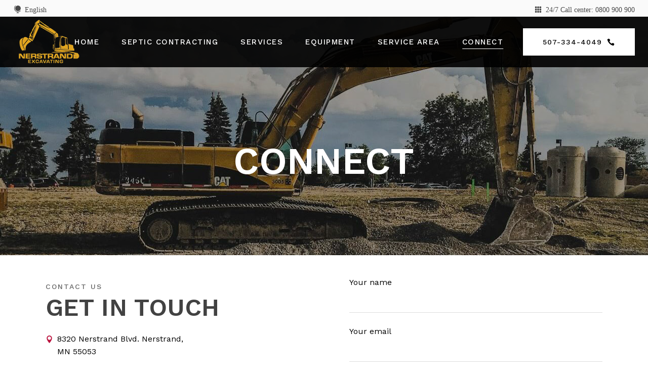

--- FILE ---
content_type: text/html; charset=UTF-8
request_url: https://nerstrandexcavating.com/connect/
body_size: 14146
content:
	<!DOCTYPE html>
<html lang="en-US">
<head>
	<meta charset="UTF-8" />
	
				<meta name="viewport" content="width=device-width,initial-scale=1,user-scalable=no">
		
            
            
	<link rel="profile" href="http://gmpg.org/xfn/11" />
	<link rel="pingback" href="https://nerstrandexcavating.com/xmlrpc.php" />

	<title>Nerstrand Excavating | Connect</title>
<meta name='robots' content='max-image-preview:large' />
<link rel='dns-prefetch' href='//www.googletagmanager.com' />
<link rel='dns-prefetch' href='//fonts.googleapis.com' />
<link rel="alternate" type="application/rss+xml" title="Nerstrand Excavating &raquo; Feed" href="https://nerstrandexcavating.com/feed/" />
<link rel="alternate" type="application/rss+xml" title="Nerstrand Excavating &raquo; Comments Feed" href="https://nerstrandexcavating.com/comments/feed/" />
<link rel="alternate" title="oEmbed (JSON)" type="application/json+oembed" href="https://nerstrandexcavating.com/wp-json/oembed/1.0/embed?url=https%3A%2F%2Fnerstrandexcavating.com%2Fconnect%2F" />
<link rel="alternate" title="oEmbed (XML)" type="text/xml+oembed" href="https://nerstrandexcavating.com/wp-json/oembed/1.0/embed?url=https%3A%2F%2Fnerstrandexcavating.com%2Fconnect%2F&#038;format=xml" />
<style id='wp-img-auto-sizes-contain-inline-css' type='text/css'>
img:is([sizes=auto i],[sizes^="auto," i]){contain-intrinsic-size:3000px 1500px}
/*# sourceURL=wp-img-auto-sizes-contain-inline-css */
</style>
<style id='wp-emoji-styles-inline-css' type='text/css'>

	img.wp-smiley, img.emoji {
		display: inline !important;
		border: none !important;
		box-shadow: none !important;
		height: 1em !important;
		width: 1em !important;
		margin: 0 0.07em !important;
		vertical-align: -0.1em !important;
		background: none !important;
		padding: 0 !important;
	}
/*# sourceURL=wp-emoji-styles-inline-css */
</style>
<style id='classic-theme-styles-inline-css' type='text/css'>
/*! This file is auto-generated */
.wp-block-button__link{color:#fff;background-color:#32373c;border-radius:9999px;box-shadow:none;text-decoration:none;padding:calc(.667em + 2px) calc(1.333em + 2px);font-size:1.125em}.wp-block-file__button{background:#32373c;color:#fff;text-decoration:none}
/*# sourceURL=/wp-includes/css/classic-themes.min.css */
</style>
<link rel='stylesheet' id='contact-form-7-css' href='https://nerstrandexcavating.com/wp-content/plugins/contact-form-7/includes/css/styles.css?ver=5.9.2' type='text/css' media='all' />
<link rel='stylesheet' id='rs-plugin-settings-css' href='https://nerstrandexcavating.com/wp-content/plugins/revslider/public/assets/css/rs6.css?ver=6.4.11' type='text/css' media='all' />
<style id='rs-plugin-settings-inline-css' type='text/css'>
#rs-demo-id {}
/*# sourceURL=rs-plugin-settings-inline-css */
</style>
<link rel='stylesheet' id='qi-addons-for-elementor-grid-style-css' href='https://nerstrandexcavating.com/wp-content/plugins/qi-addons-for-elementor/assets/css/grid.min.css?ver=6.9' type='text/css' media='all' />
<link rel='stylesheet' id='qi-addons-for-elementor-helper-parts-style-css' href='https://nerstrandexcavating.com/wp-content/plugins/qi-addons-for-elementor/assets/css/helper-parts.min.css?ver=6.9' type='text/css' media='all' />
<link rel='stylesheet' id='qi-addons-for-elementor-style-css' href='https://nerstrandexcavating.com/wp-content/plugins/qi-addons-for-elementor/assets/css/main.min.css?ver=6.9' type='text/css' media='all' />
<link rel='stylesheet' id='mediaelement-css' href='https://nerstrandexcavating.com/wp-includes/js/mediaelement/mediaelementplayer-legacy.min.css?ver=4.2.17' type='text/css' media='all' />
<link rel='stylesheet' id='wp-mediaelement-css' href='https://nerstrandexcavating.com/wp-includes/js/mediaelement/wp-mediaelement.min.css?ver=6.9' type='text/css' media='all' />
<link rel='stylesheet' id='bridge-default-style-css' href='https://nerstrandexcavating.com/wp-content/themes/bridge/style.css?ver=6.9' type='text/css' media='all' />
<link rel='stylesheet' id='bridge-qode-font_awesome-css' href='https://nerstrandexcavating.com/wp-content/themes/bridge/css/font-awesome/css/font-awesome.min.css?ver=6.9' type='text/css' media='all' />
<link rel='stylesheet' id='bridge-qode-font_elegant-css' href='https://nerstrandexcavating.com/wp-content/themes/bridge/css/elegant-icons/style.min.css?ver=6.9' type='text/css' media='all' />
<link rel='stylesheet' id='bridge-qode-linea_icons-css' href='https://nerstrandexcavating.com/wp-content/themes/bridge/css/linea-icons/style.css?ver=6.9' type='text/css' media='all' />
<link rel='stylesheet' id='bridge-qode-dripicons-css' href='https://nerstrandexcavating.com/wp-content/themes/bridge/css/dripicons/dripicons.css?ver=6.9' type='text/css' media='all' />
<link rel='stylesheet' id='bridge-qode-kiko-css' href='https://nerstrandexcavating.com/wp-content/themes/bridge/css/kiko/kiko-all.css?ver=6.9' type='text/css' media='all' />
<link rel='stylesheet' id='bridge-qode-font_awesome_5-css' href='https://nerstrandexcavating.com/wp-content/themes/bridge/css/font-awesome-5/css/font-awesome-5.min.css?ver=6.9' type='text/css' media='all' />
<link rel='stylesheet' id='bridge-stylesheet-css' href='https://nerstrandexcavating.com/wp-content/themes/bridge/css/stylesheet.min.css?ver=6.9' type='text/css' media='all' />
<style id='bridge-stylesheet-inline-css' type='text/css'>
   .page-id-215.disabled_footer_top .footer_top_holder, .page-id-215.disabled_footer_bottom .footer_bottom_holder { display: none;}


/*# sourceURL=bridge-stylesheet-inline-css */
</style>
<link rel='stylesheet' id='bridge-print-css' href='https://nerstrandexcavating.com/wp-content/themes/bridge/css/print.css?ver=6.9' type='text/css' media='all' />
<link rel='stylesheet' id='bridge-style-dynamic-css' href='https://nerstrandexcavating.com/wp-content/themes/bridge/css/style_dynamic.css?ver=1717597026' type='text/css' media='all' />
<link rel='stylesheet' id='bridge-responsive-css' href='https://nerstrandexcavating.com/wp-content/themes/bridge/css/responsive.min.css?ver=6.9' type='text/css' media='all' />
<link rel='stylesheet' id='bridge-style-dynamic-responsive-css' href='https://nerstrandexcavating.com/wp-content/themes/bridge/css/style_dynamic_responsive.css?ver=1717597026' type='text/css' media='all' />
<style id='bridge-style-dynamic-responsive-inline-css' type='text/css'>
.footer_top .widget_nav_menu ul li {
    padding: 0 0 13px;
}

p.icon_title {
    font-family: Nunito Sans;
    font-size: 14px;
    font-weight: 400;
    color: #494949;
    padding: 4px 0px 0;
}
.q_icon_with_title .icon_title_holder .icon_holder {
    padding: 0 8px 0 0;
}
.qode-accordion-holder .qode-title-holder {
    text-transform: uppercase;
}
.qode-accordion-holder .qode-title-holder .qode-tab-title .qode-tab-title-icon {
    width: 18px;
}
.qode-accordion-holder .qode-accordion-content {
    padding: 17px 20px 0px 51px;
}
.q_icon_with_title .icon_text_holder h5.icon_title {
    color: #767676;
    font-family: 'Work Sans', sans-serif;
    font-size: 16px;
    line-height: 25px;
    font-style: normal;
    font-weight: 400;
    letter-spacing: 0;
    text-transform: none;
}
.q_icon_with_title .icon_text_inner {
    padding: 0 0 9px;
}
.q_icon_with_title .icon_title_holder {
    margin: 0 0 0;
}
.page_not_found {
    margin: 109px 14% 83px;
}
.header_top .q_icon_with_title .icon_title_holder{
display: flex;
}
.header_top.clearfix {
    background-color: #fafafa! important;
}
@media only screen and (max-width: 1200px){
nav.main_menu > ul > li > a{
padding: 0 9px
}

.header_bottom_right_widget_holder{
padding: 0;
}
}
.qode-accordion-holder .qode-title-holder.ui-state-active,
.qode-accordion-holder .qode-title-holder:hover {
background-color: transparent;
}

.qode-accordion-holder .qode-title-holder.ui-state-active{
border-bottom: 1px solid #ddd;
}

.qode-accordion-holder .qode-title-holder .qode-tab-title span.qode-tab-title-inner {
    color: #424242;
    padding: 36px 0 5px;
}

.qode-accordion-holder .qode-title-holder .qode-accordion-mark {
display: none;
}

.qode-accordion-holder .qode-title-holder {
border-bottom-color: #ddd;
}

.qode-accordion-holder .qode-title-holder .qode-tab-title {
height: 52px;
}
nav.main_menu ul li a span.underline_dash, nav.vertical_menu ul li a span.underline_dash {
    bottom: -5px;
}
.qbutton .qode_button_icon_element, .qbutton i {
    font-size: 15px;
}
header:not(.with_hover_bg_color) nav.main_menu>ul>li:hover>a{
opacity: 1;
}
.qbutton .qode_button_icon_element, .qbutton i{
position: relative;
top: 2px;
}
@media only screen and (min-width: 1001px){
.header_bottom{
padding: 0 2%;
}

header .header_inner_left{
left: 2%;
}

.header_bottom_right_widget_holder{
padding-right: 0;
}
}
.wpcf7-submit.qbutton .qode_icon_element{
font-size: 15px;
position: relative;
top: 2px;
margin-left: 10px;
}
/*# sourceURL=bridge-style-dynamic-responsive-inline-css */
</style>
<link rel='stylesheet' id='bridge-style-handle-google-fonts-css' href='https://fonts.googleapis.com/css?family=Raleway%3A100%2C200%2C300%2C400%2C500%2C600%2C700%2C800%2C900%2C100italic%2C300italic%2C400italic%2C700italic%7CWork+Sans%3A100%2C200%2C300%2C400%2C500%2C600%2C700%2C800%2C900%2C100italic%2C300italic%2C400italic%2C700italic&#038;subset=latin%2Clatin-ext&#038;ver=1.0.0' type='text/css' media='all' />
<link rel='stylesheet' id='bridge-core-dashboard-style-css' href='https://nerstrandexcavating.com/wp-content/plugins/bridge-core/modules/core-dashboard/assets/css/core-dashboard.min.css?ver=6.9' type='text/css' media='all' />
<link rel='stylesheet' id='elementor-frontend-css' href='https://nerstrandexcavating.com/wp-content/plugins/elementor/assets/css/frontend-lite.min.css?ver=3.20.1' type='text/css' media='all' />
<link rel='stylesheet' id='swiper-css' href='https://nerstrandexcavating.com/wp-content/plugins/elementor/assets/lib/swiper/v8/css/swiper.min.css?ver=8.4.5' type='text/css' media='all' />
<link rel='stylesheet' id='elementor-post-7-css' href='https://nerstrandexcavating.com/wp-content/uploads/elementor/css/post-7.css?ver=1717597028' type='text/css' media='all' />
<link rel='stylesheet' id='elementor-global-css' href='https://nerstrandexcavating.com/wp-content/uploads/elementor/css/global.css?ver=1717597029' type='text/css' media='all' />
<link rel='stylesheet' id='elementor-post-215-css' href='https://nerstrandexcavating.com/wp-content/uploads/elementor/css/post-215.css?ver=1718811189' type='text/css' media='all' />
<link rel='stylesheet' id='childstyle-css' href='https://nerstrandexcavating.com/wp-content/themes/bridge-child/style.css?ver=6.9' type='text/css' media='all' />
<link rel='stylesheet' id='google-fonts-1-css' href='https://fonts.googleapis.com/css?family=Roboto%3A100%2C100italic%2C200%2C200italic%2C300%2C300italic%2C400%2C400italic%2C500%2C500italic%2C600%2C600italic%2C700%2C700italic%2C800%2C800italic%2C900%2C900italic%7CRoboto+Slab%3A100%2C100italic%2C200%2C200italic%2C300%2C300italic%2C400%2C400italic%2C500%2C500italic%2C600%2C600italic%2C700%2C700italic%2C800%2C800italic%2C900%2C900italic&#038;display=swap&#038;ver=6.9' type='text/css' media='all' />
<link rel="preconnect" href="https://fonts.gstatic.com/" crossorigin><script type="text/javascript" src="https://nerstrandexcavating.com/wp-includes/js/jquery/jquery.min.js?ver=3.7.1" id="jquery-core-js"></script>
<script type="text/javascript" src="https://nerstrandexcavating.com/wp-includes/js/jquery/jquery-migrate.min.js?ver=3.4.1" id="jquery-migrate-js"></script>
<script type="text/javascript" src="https://nerstrandexcavating.com/wp-content/plugins/revslider/public/assets/js/rbtools.min.js?ver=6.4.8" id="tp-tools-js"></script>
<script type="text/javascript" src="https://nerstrandexcavating.com/wp-content/plugins/revslider/public/assets/js/rs6.min.js?ver=6.4.11" id="revmin-js"></script>

<!-- Google tag (gtag.js) snippet added by Site Kit -->

<!-- Google Analytics snippet added by Site Kit -->
<script type="text/javascript" src="https://www.googletagmanager.com/gtag/js?id=GT-578PXR7M" id="google_gtagjs-js" async></script>
<script type="text/javascript" id="google_gtagjs-js-after">
/* <![CDATA[ */
window.dataLayer = window.dataLayer || [];function gtag(){dataLayer.push(arguments);}
gtag("set","linker",{"domains":["nerstrandexcavating.com"]});
gtag("js", new Date());
gtag("set", "developer_id.dZTNiMT", true);
gtag("config", "GT-578PXR7M");
//# sourceURL=google_gtagjs-js-after
/* ]]> */
</script>

<!-- End Google tag (gtag.js) snippet added by Site Kit -->
<link rel="https://api.w.org/" href="https://nerstrandexcavating.com/wp-json/" /><link rel="alternate" title="JSON" type="application/json" href="https://nerstrandexcavating.com/wp-json/wp/v2/pages/215" /><link rel="EditURI" type="application/rsd+xml" title="RSD" href="https://nerstrandexcavating.com/xmlrpc.php?rsd" />
<meta name="generator" content="WordPress 6.9" />
<link rel="canonical" href="https://nerstrandexcavating.com/connect/" />
<link rel='shortlink' href='https://nerstrandexcavating.com/?p=215' />
<meta name="generator" content="Site Kit by Google 1.128.0" /><meta name="generator" content="Elementor 3.20.1; features: e_optimized_assets_loading, e_optimized_css_loading, e_font_icon_svg, additional_custom_breakpoints, block_editor_assets_optimize, e_image_loading_optimization; settings: css_print_method-external, google_font-enabled, font_display-swap">
<style type="text/css">.recentcomments a{display:inline !important;padding:0 !important;margin:0 !important;}</style><meta name="generator" content="Powered by Slider Revolution 6.4.11 - responsive, Mobile-Friendly Slider Plugin for WordPress with comfortable drag and drop interface." />
<link rel="icon" href="https://nerstrandexcavating.com/wp-content/uploads/2024/03/cropped-icon1-1-32x32.png" sizes="32x32" />
<link rel="icon" href="https://nerstrandexcavating.com/wp-content/uploads/2024/03/cropped-icon1-1-192x192.png" sizes="192x192" />
<link rel="apple-touch-icon" href="https://nerstrandexcavating.com/wp-content/uploads/2024/03/cropped-icon1-1-180x180.png" />
<meta name="msapplication-TileImage" content="https://nerstrandexcavating.com/wp-content/uploads/2024/03/cropped-icon1-1-270x270.png" />
<script type="text/javascript">function setREVStartSize(e){
			//window.requestAnimationFrame(function() {				 
				window.RSIW = window.RSIW===undefined ? window.innerWidth : window.RSIW;	
				window.RSIH = window.RSIH===undefined ? window.innerHeight : window.RSIH;	
				try {								
					var pw = document.getElementById(e.c).parentNode.offsetWidth,
						newh;
					pw = pw===0 || isNaN(pw) ? window.RSIW : pw;
					e.tabw = e.tabw===undefined ? 0 : parseInt(e.tabw);
					e.thumbw = e.thumbw===undefined ? 0 : parseInt(e.thumbw);
					e.tabh = e.tabh===undefined ? 0 : parseInt(e.tabh);
					e.thumbh = e.thumbh===undefined ? 0 : parseInt(e.thumbh);
					e.tabhide = e.tabhide===undefined ? 0 : parseInt(e.tabhide);
					e.thumbhide = e.thumbhide===undefined ? 0 : parseInt(e.thumbhide);
					e.mh = e.mh===undefined || e.mh=="" || e.mh==="auto" ? 0 : parseInt(e.mh,0);		
					if(e.layout==="fullscreen" || e.l==="fullscreen") 						
						newh = Math.max(e.mh,window.RSIH);					
					else{					
						e.gw = Array.isArray(e.gw) ? e.gw : [e.gw];
						for (var i in e.rl) if (e.gw[i]===undefined || e.gw[i]===0) e.gw[i] = e.gw[i-1];					
						e.gh = e.el===undefined || e.el==="" || (Array.isArray(e.el) && e.el.length==0)? e.gh : e.el;
						e.gh = Array.isArray(e.gh) ? e.gh : [e.gh];
						for (var i in e.rl) if (e.gh[i]===undefined || e.gh[i]===0) e.gh[i] = e.gh[i-1];
											
						var nl = new Array(e.rl.length),
							ix = 0,						
							sl;					
						e.tabw = e.tabhide>=pw ? 0 : e.tabw;
						e.thumbw = e.thumbhide>=pw ? 0 : e.thumbw;
						e.tabh = e.tabhide>=pw ? 0 : e.tabh;
						e.thumbh = e.thumbhide>=pw ? 0 : e.thumbh;					
						for (var i in e.rl) nl[i] = e.rl[i]<window.RSIW ? 0 : e.rl[i];
						sl = nl[0];									
						for (var i in nl) if (sl>nl[i] && nl[i]>0) { sl = nl[i]; ix=i;}															
						var m = pw>(e.gw[ix]+e.tabw+e.thumbw) ? 1 : (pw-(e.tabw+e.thumbw)) / (e.gw[ix]);					
						newh =  (e.gh[ix] * m) + (e.tabh + e.thumbh);
					}				
					if(window.rs_init_css===undefined) window.rs_init_css = document.head.appendChild(document.createElement("style"));					
					document.getElementById(e.c).height = newh+"px";
					window.rs_init_css.innerHTML += "#"+e.c+"_wrapper { height: "+newh+"px }";				
				} catch(e){
					console.log("Failure at Presize of Slider:" + e)
				}					   
			//});
		  };</script>
<style id='global-styles-inline-css' type='text/css'>
:root{--wp--preset--aspect-ratio--square: 1;--wp--preset--aspect-ratio--4-3: 4/3;--wp--preset--aspect-ratio--3-4: 3/4;--wp--preset--aspect-ratio--3-2: 3/2;--wp--preset--aspect-ratio--2-3: 2/3;--wp--preset--aspect-ratio--16-9: 16/9;--wp--preset--aspect-ratio--9-16: 9/16;--wp--preset--color--black: #000000;--wp--preset--color--cyan-bluish-gray: #abb8c3;--wp--preset--color--white: #ffffff;--wp--preset--color--pale-pink: #f78da7;--wp--preset--color--vivid-red: #cf2e2e;--wp--preset--color--luminous-vivid-orange: #ff6900;--wp--preset--color--luminous-vivid-amber: #fcb900;--wp--preset--color--light-green-cyan: #7bdcb5;--wp--preset--color--vivid-green-cyan: #00d084;--wp--preset--color--pale-cyan-blue: #8ed1fc;--wp--preset--color--vivid-cyan-blue: #0693e3;--wp--preset--color--vivid-purple: #9b51e0;--wp--preset--gradient--vivid-cyan-blue-to-vivid-purple: linear-gradient(135deg,rgb(6,147,227) 0%,rgb(155,81,224) 100%);--wp--preset--gradient--light-green-cyan-to-vivid-green-cyan: linear-gradient(135deg,rgb(122,220,180) 0%,rgb(0,208,130) 100%);--wp--preset--gradient--luminous-vivid-amber-to-luminous-vivid-orange: linear-gradient(135deg,rgb(252,185,0) 0%,rgb(255,105,0) 100%);--wp--preset--gradient--luminous-vivid-orange-to-vivid-red: linear-gradient(135deg,rgb(255,105,0) 0%,rgb(207,46,46) 100%);--wp--preset--gradient--very-light-gray-to-cyan-bluish-gray: linear-gradient(135deg,rgb(238,238,238) 0%,rgb(169,184,195) 100%);--wp--preset--gradient--cool-to-warm-spectrum: linear-gradient(135deg,rgb(74,234,220) 0%,rgb(151,120,209) 20%,rgb(207,42,186) 40%,rgb(238,44,130) 60%,rgb(251,105,98) 80%,rgb(254,248,76) 100%);--wp--preset--gradient--blush-light-purple: linear-gradient(135deg,rgb(255,206,236) 0%,rgb(152,150,240) 100%);--wp--preset--gradient--blush-bordeaux: linear-gradient(135deg,rgb(254,205,165) 0%,rgb(254,45,45) 50%,rgb(107,0,62) 100%);--wp--preset--gradient--luminous-dusk: linear-gradient(135deg,rgb(255,203,112) 0%,rgb(199,81,192) 50%,rgb(65,88,208) 100%);--wp--preset--gradient--pale-ocean: linear-gradient(135deg,rgb(255,245,203) 0%,rgb(182,227,212) 50%,rgb(51,167,181) 100%);--wp--preset--gradient--electric-grass: linear-gradient(135deg,rgb(202,248,128) 0%,rgb(113,206,126) 100%);--wp--preset--gradient--midnight: linear-gradient(135deg,rgb(2,3,129) 0%,rgb(40,116,252) 100%);--wp--preset--font-size--small: 13px;--wp--preset--font-size--medium: 20px;--wp--preset--font-size--large: 36px;--wp--preset--font-size--x-large: 42px;--wp--preset--spacing--20: 0.44rem;--wp--preset--spacing--30: 0.67rem;--wp--preset--spacing--40: 1rem;--wp--preset--spacing--50: 1.5rem;--wp--preset--spacing--60: 2.25rem;--wp--preset--spacing--70: 3.38rem;--wp--preset--spacing--80: 5.06rem;--wp--preset--shadow--natural: 6px 6px 9px rgba(0, 0, 0, 0.2);--wp--preset--shadow--deep: 12px 12px 50px rgba(0, 0, 0, 0.4);--wp--preset--shadow--sharp: 6px 6px 0px rgba(0, 0, 0, 0.2);--wp--preset--shadow--outlined: 6px 6px 0px -3px rgb(255, 255, 255), 6px 6px rgb(0, 0, 0);--wp--preset--shadow--crisp: 6px 6px 0px rgb(0, 0, 0);}:where(.is-layout-flex){gap: 0.5em;}:where(.is-layout-grid){gap: 0.5em;}body .is-layout-flex{display: flex;}.is-layout-flex{flex-wrap: wrap;align-items: center;}.is-layout-flex > :is(*, div){margin: 0;}body .is-layout-grid{display: grid;}.is-layout-grid > :is(*, div){margin: 0;}:where(.wp-block-columns.is-layout-flex){gap: 2em;}:where(.wp-block-columns.is-layout-grid){gap: 2em;}:where(.wp-block-post-template.is-layout-flex){gap: 1.25em;}:where(.wp-block-post-template.is-layout-grid){gap: 1.25em;}.has-black-color{color: var(--wp--preset--color--black) !important;}.has-cyan-bluish-gray-color{color: var(--wp--preset--color--cyan-bluish-gray) !important;}.has-white-color{color: var(--wp--preset--color--white) !important;}.has-pale-pink-color{color: var(--wp--preset--color--pale-pink) !important;}.has-vivid-red-color{color: var(--wp--preset--color--vivid-red) !important;}.has-luminous-vivid-orange-color{color: var(--wp--preset--color--luminous-vivid-orange) !important;}.has-luminous-vivid-amber-color{color: var(--wp--preset--color--luminous-vivid-amber) !important;}.has-light-green-cyan-color{color: var(--wp--preset--color--light-green-cyan) !important;}.has-vivid-green-cyan-color{color: var(--wp--preset--color--vivid-green-cyan) !important;}.has-pale-cyan-blue-color{color: var(--wp--preset--color--pale-cyan-blue) !important;}.has-vivid-cyan-blue-color{color: var(--wp--preset--color--vivid-cyan-blue) !important;}.has-vivid-purple-color{color: var(--wp--preset--color--vivid-purple) !important;}.has-black-background-color{background-color: var(--wp--preset--color--black) !important;}.has-cyan-bluish-gray-background-color{background-color: var(--wp--preset--color--cyan-bluish-gray) !important;}.has-white-background-color{background-color: var(--wp--preset--color--white) !important;}.has-pale-pink-background-color{background-color: var(--wp--preset--color--pale-pink) !important;}.has-vivid-red-background-color{background-color: var(--wp--preset--color--vivid-red) !important;}.has-luminous-vivid-orange-background-color{background-color: var(--wp--preset--color--luminous-vivid-orange) !important;}.has-luminous-vivid-amber-background-color{background-color: var(--wp--preset--color--luminous-vivid-amber) !important;}.has-light-green-cyan-background-color{background-color: var(--wp--preset--color--light-green-cyan) !important;}.has-vivid-green-cyan-background-color{background-color: var(--wp--preset--color--vivid-green-cyan) !important;}.has-pale-cyan-blue-background-color{background-color: var(--wp--preset--color--pale-cyan-blue) !important;}.has-vivid-cyan-blue-background-color{background-color: var(--wp--preset--color--vivid-cyan-blue) !important;}.has-vivid-purple-background-color{background-color: var(--wp--preset--color--vivid-purple) !important;}.has-black-border-color{border-color: var(--wp--preset--color--black) !important;}.has-cyan-bluish-gray-border-color{border-color: var(--wp--preset--color--cyan-bluish-gray) !important;}.has-white-border-color{border-color: var(--wp--preset--color--white) !important;}.has-pale-pink-border-color{border-color: var(--wp--preset--color--pale-pink) !important;}.has-vivid-red-border-color{border-color: var(--wp--preset--color--vivid-red) !important;}.has-luminous-vivid-orange-border-color{border-color: var(--wp--preset--color--luminous-vivid-orange) !important;}.has-luminous-vivid-amber-border-color{border-color: var(--wp--preset--color--luminous-vivid-amber) !important;}.has-light-green-cyan-border-color{border-color: var(--wp--preset--color--light-green-cyan) !important;}.has-vivid-green-cyan-border-color{border-color: var(--wp--preset--color--vivid-green-cyan) !important;}.has-pale-cyan-blue-border-color{border-color: var(--wp--preset--color--pale-cyan-blue) !important;}.has-vivid-cyan-blue-border-color{border-color: var(--wp--preset--color--vivid-cyan-blue) !important;}.has-vivid-purple-border-color{border-color: var(--wp--preset--color--vivid-purple) !important;}.has-vivid-cyan-blue-to-vivid-purple-gradient-background{background: var(--wp--preset--gradient--vivid-cyan-blue-to-vivid-purple) !important;}.has-light-green-cyan-to-vivid-green-cyan-gradient-background{background: var(--wp--preset--gradient--light-green-cyan-to-vivid-green-cyan) !important;}.has-luminous-vivid-amber-to-luminous-vivid-orange-gradient-background{background: var(--wp--preset--gradient--luminous-vivid-amber-to-luminous-vivid-orange) !important;}.has-luminous-vivid-orange-to-vivid-red-gradient-background{background: var(--wp--preset--gradient--luminous-vivid-orange-to-vivid-red) !important;}.has-very-light-gray-to-cyan-bluish-gray-gradient-background{background: var(--wp--preset--gradient--very-light-gray-to-cyan-bluish-gray) !important;}.has-cool-to-warm-spectrum-gradient-background{background: var(--wp--preset--gradient--cool-to-warm-spectrum) !important;}.has-blush-light-purple-gradient-background{background: var(--wp--preset--gradient--blush-light-purple) !important;}.has-blush-bordeaux-gradient-background{background: var(--wp--preset--gradient--blush-bordeaux) !important;}.has-luminous-dusk-gradient-background{background: var(--wp--preset--gradient--luminous-dusk) !important;}.has-pale-ocean-gradient-background{background: var(--wp--preset--gradient--pale-ocean) !important;}.has-electric-grass-gradient-background{background: var(--wp--preset--gradient--electric-grass) !important;}.has-midnight-gradient-background{background: var(--wp--preset--gradient--midnight) !important;}.has-small-font-size{font-size: var(--wp--preset--font-size--small) !important;}.has-medium-font-size{font-size: var(--wp--preset--font-size--medium) !important;}.has-large-font-size{font-size: var(--wp--preset--font-size--large) !important;}.has-x-large-font-size{font-size: var(--wp--preset--font-size--x-large) !important;}
/*# sourceURL=global-styles-inline-css */
</style>
</head>

<body class="wp-singular page-template page-template-full_width page-template-full_width-php page page-id-215 wp-theme-bridge wp-child-theme-bridge-child bridge-core-2.7.9 qodef-qi--no-touch qi-addons-for-elementor-1.6.9  qode_grid_1300 footer_responsive_adv hide_top_bar_on_mobile_header qode-overridden-elementors-fonts qode-child-theme-ver-1.0.0 qode-theme-ver-26.4 qode-theme-bridge elementor-default elementor-kit-7 elementor-page elementor-page-215" itemscope itemtype="http://schema.org/WebPage">




<div class="wrapper">
	<div class="wrapper_inner">

    
		<!-- Google Analytics start -->
				<!-- Google Analytics end -->

		
	<header class=" has_top scroll_top  regular page_header">
    <div class="header_inner clearfix">
                <div class="header_top_bottom_holder">
            	<div class="header_top clearfix" style='background-color:rgba(250, 250, 250, 0.9);' >
							<div class="left">
						<div class="inner">
							<div class="widget qode_icon_with_text_widget"><div class='q_icon_with_title tiny normal_icon left_from_title qode-iwt-content-alignment-left '><div class="icon_text_holder" style=""><div class="icon_text_inner" style=""><div class="icon_title_holder"><div class="icon_holder " style=" "><span data-icon-type="normal"   style="font-size: 15px;" class="qode_iwt_icon_holder q_font_awsome_icon fa-lg  "><span aria-hidden="true" class="qode_icon_font_elegant icon_globe_alt qode_iwt_icon_element" style="color: #494949;" ></span></span></div><p class="icon_title" style="">English</p></div><p style=''></p></div></div></div></div>						</div>
					</div>
					<div class="right">
						<div class="inner">
							<div class="widget qode_icon_with_text_widget"><div class='q_icon_with_title tiny normal_icon left_from_title qode-iwt-content-alignment-left '><div class="icon_text_holder" style=""><div class="icon_text_inner" style=""><div class="icon_title_holder"><div class="icon_holder " style=" "><span data-icon-type="normal"   style="font-size: 14px;" class="qode_iwt_icon_holder q_font_awsome_icon fa-lg  "><span aria-hidden="true" class="qode_icon_font_elegant icon_grid-3x3 qode_iwt_icon_element" style="color: #494949;" ></span></span></div><p class="icon_title" style="">24/7 Call center: 0800 900 900</p></div><p style=''></p></div></div></div></div>						</div>
					</div>
						</div>

            <div class="header_bottom clearfix" style=' background-color:rgba(0, 0, 0, 0.9);' >
                
                            <div class="header_inner_left">
                                									<div class="mobile_menu_button">
		<span>
			<i class="qode_icon_font_awesome fa fa-bars " ></i>		</span>
	</div>
                                <div class="logo_wrapper" >
	<div class="q_logo">
		<a itemprop="url" href="https://nerstrandexcavating.com/" >
             <img itemprop="image" class="normal" src="https://nerstrandexcavating.com/wp-content/uploads/2024/06/Logo-100PNG.png" alt="Logo"> 			 <img itemprop="image" class="light" src="https://nerstrandexcavating.com/wp-content/uploads/2024/06/Logo-100PNG.png" alt="Logo"/> 			 <img itemprop="image" class="dark" src="https://nerstrandexcavating.com/wp-content/uploads/2024/06/Logo-100PNG.png" alt="Logo"/> 			 <img itemprop="image" class="sticky" src="https://nerstrandexcavating.com/wp-content/themes/bridge/img/logo_black.png" alt="Logo"/> 			 <img itemprop="image" class="mobile" src="https://nerstrandexcavating.com/wp-content/uploads/2024/06/Logo-100PNG.png" alt="Logo"/> 					</a>
	</div>
	</div>                                                            </div>
                                                                    <div class="header_inner_right">
                                        <div class="side_menu_button_wrapper right">
                                                                                            <div class="header_bottom_right_widget_holder"><div class="widget qode_button_widget"><a  itemprop="url" href="tel:334-4049" target="_self"  class="qbutton  default" style="color: #000000; background-color: #ffffff;">507-334-4049<span aria-hidden="true" class="qode_icon_font_elegant icon_phone qode_button_icon_element" style="" ></span></a></div></div>
                                                                                                                                    <div class="side_menu_button">
                                                                                                                                                
                                            </div>
                                        </div>
                                    </div>
                                
                                
                                <nav class="main_menu drop_down right">
                                    <ul id="menu-menu" class=""><li id="nav-menu-item-229" class="menu-item menu-item-type-post_type menu-item-object-page menu-item-home  narrow"><a href="https://nerstrandexcavating.com/" class=""><i class="menu_icon blank fa"></i><span>Home<span class="underline_dash"></span></span><span class="plus"></span></a></li>
<li id="nav-menu-item-230" class="menu-item menu-item-type-post_type menu-item-object-page  narrow"><a href="https://nerstrandexcavating.com/septic-contracting/" class=""><i class="menu_icon blank fa"></i><span>Septic Contracting<span class="underline_dash"></span></span><span class="plus"></span></a></li>
<li id="nav-menu-item-231" class="menu-item menu-item-type-post_type menu-item-object-page  narrow"><a href="https://nerstrandexcavating.com/services/" class=""><i class="menu_icon blank fa"></i><span>Services<span class="underline_dash"></span></span><span class="plus"></span></a></li>
<li id="nav-menu-item-232" class="menu-item menu-item-type-post_type menu-item-object-page  narrow"><a href="https://nerstrandexcavating.com/equipment/" class=""><i class="menu_icon blank fa"></i><span>Equipment<span class="underline_dash"></span></span><span class="plus"></span></a></li>
<li id="nav-menu-item-243" class="menu-item menu-item-type-post_type menu-item-object-page menu-item-has-children  has_sub narrow"><a href="https://nerstrandexcavating.com/service-area/" class=""><i class="menu_icon blank fa"></i><span>Service Area<span class="underline_dash"></span></span><span class="plus"></span></a>
<div class="second"><div class="inner"><ul>
	<li id="nav-menu-item-539" class="menu-item menu-item-type-post_type menu-item-object-page "><a href="https://nerstrandexcavating.com/faribault-septic/" class=""><i class="menu_icon blank fa"></i><span>Faribault- Septic</span><span class="plus"></span></a></li>
	<li id="nav-menu-item-538" class="menu-item menu-item-type-post_type menu-item-object-page "><a href="https://nerstrandexcavating.com/kenyon-septic/" class=""><i class="menu_icon blank fa"></i><span>Kenyon Septic</span><span class="plus"></span></a></li>
	<li id="nav-menu-item-537" class="menu-item menu-item-type-post_type menu-item-object-page "><a href="https://nerstrandexcavating.com/northfield-septic/" class=""><i class="menu_icon blank fa"></i><span>Northfield Septic</span><span class="plus"></span></a></li>
	<li id="nav-menu-item-536" class="menu-item menu-item-type-post_type menu-item-object-page "><a href="https://nerstrandexcavating.com/goodhue-county-septic/" class=""><i class="menu_icon blank fa"></i><span>Goodhue County Septic</span><span class="plus"></span></a></li>
	<li id="nav-menu-item-535" class="menu-item menu-item-type-post_type menu-item-object-page "><a href="https://nerstrandexcavating.com/rice-county-septic/" class=""><i class="menu_icon blank fa"></i><span>Rice County Septic</span><span class="plus"></span></a></li>
</ul></div></div>
</li>
<li id="nav-menu-item-234" class="menu-item menu-item-type-post_type menu-item-object-page current-menu-item page_item page-item-215 current_page_item active narrow"><a href="https://nerstrandexcavating.com/connect/" class=" current "><i class="menu_icon blank fa"></i><span>Connect<span class="underline_dash"></span></span><span class="plus"></span></a></li>
</ul>                                </nav>
                                							    <nav class="mobile_menu">
	<ul id="menu-menu-1" class=""><li id="mobile-menu-item-229" class="menu-item menu-item-type-post_type menu-item-object-page menu-item-home "><a href="https://nerstrandexcavating.com/" class=""><span>Home</span></a><span class="mobile_arrow"><i class="fa fa-angle-right"></i><i class="fa fa-angle-down"></i></span></li>
<li id="mobile-menu-item-230" class="menu-item menu-item-type-post_type menu-item-object-page "><a href="https://nerstrandexcavating.com/septic-contracting/" class=""><span>Septic Contracting</span></a><span class="mobile_arrow"><i class="fa fa-angle-right"></i><i class="fa fa-angle-down"></i></span></li>
<li id="mobile-menu-item-231" class="menu-item menu-item-type-post_type menu-item-object-page "><a href="https://nerstrandexcavating.com/services/" class=""><span>Services</span></a><span class="mobile_arrow"><i class="fa fa-angle-right"></i><i class="fa fa-angle-down"></i></span></li>
<li id="mobile-menu-item-232" class="menu-item menu-item-type-post_type menu-item-object-page "><a href="https://nerstrandexcavating.com/equipment/" class=""><span>Equipment</span></a><span class="mobile_arrow"><i class="fa fa-angle-right"></i><i class="fa fa-angle-down"></i></span></li>
<li id="mobile-menu-item-243" class="menu-item menu-item-type-post_type menu-item-object-page menu-item-has-children  has_sub"><a href="https://nerstrandexcavating.com/service-area/" class=""><span>Service Area</span></a><span class="mobile_arrow"><i class="fa fa-angle-right"></i><i class="fa fa-angle-down"></i></span>
<ul class="sub_menu">
	<li id="mobile-menu-item-539" class="menu-item menu-item-type-post_type menu-item-object-page "><a href="https://nerstrandexcavating.com/faribault-septic/" class=""><span>Faribault- Septic</span></a><span class="mobile_arrow"><i class="fa fa-angle-right"></i><i class="fa fa-angle-down"></i></span></li>
	<li id="mobile-menu-item-538" class="menu-item menu-item-type-post_type menu-item-object-page "><a href="https://nerstrandexcavating.com/kenyon-septic/" class=""><span>Kenyon Septic</span></a><span class="mobile_arrow"><i class="fa fa-angle-right"></i><i class="fa fa-angle-down"></i></span></li>
	<li id="mobile-menu-item-537" class="menu-item menu-item-type-post_type menu-item-object-page "><a href="https://nerstrandexcavating.com/northfield-septic/" class=""><span>Northfield Septic</span></a><span class="mobile_arrow"><i class="fa fa-angle-right"></i><i class="fa fa-angle-down"></i></span></li>
	<li id="mobile-menu-item-536" class="menu-item menu-item-type-post_type menu-item-object-page "><a href="https://nerstrandexcavating.com/goodhue-county-septic/" class=""><span>Goodhue County Septic</span></a><span class="mobile_arrow"><i class="fa fa-angle-right"></i><i class="fa fa-angle-down"></i></span></li>
	<li id="mobile-menu-item-535" class="menu-item menu-item-type-post_type menu-item-object-page "><a href="https://nerstrandexcavating.com/rice-county-septic/" class=""><span>Rice County Septic</span></a><span class="mobile_arrow"><i class="fa fa-angle-right"></i><i class="fa fa-angle-down"></i></span></li>
</ul>
</li>
<li id="mobile-menu-item-234" class="menu-item menu-item-type-post_type menu-item-object-page current-menu-item page_item page-item-215 current_page_item active"><a href="https://nerstrandexcavating.com/connect/" class=" current "><span>Connect</span></a><span class="mobile_arrow"><i class="fa fa-angle-right"></i><i class="fa fa-angle-down"></i></span></li>
</ul></nav>                                                </div>
            </div>
        </div>
</header>	<a id="back_to_top" href="#">
        <span class="fa-stack">
            <span aria-hidden="true" class="qode_icon_font_elegant arrow_up " ></span>        </span>
	</a>
	
	
    
    	
    
    <div class="content ">
        <div class="content_inner  ">
    			<div class="title_outer title_without_animation"    data-height="505">
		<div class="title title_size_large  position_center  has_fixed_background " style="background-size:1920px auto;background-image:url(https://nerstrandexcavating.com/wp-content/uploads/2024/03/Contact-1.jpg);height:505px;">
			<div class="image not_responsive"><img itemprop="image" src="https://nerstrandexcavating.com/wp-content/uploads/2024/03/Contact-1.jpg" alt="&nbsp;" /> </div>
							<div class="title_overlay" style="background-image:url('https://nerstrandexcavating.com/wp-content/uploads/2024/03/overlay.png');"></div>
										<div class="title_holder"  style="padding-top:133px;height:372px;">
					<div class="container">
						<div class="container_inner clearfix">
								<div class="title_subtitle_holder" >
                                                                									<div class="title_subtitle_holder_inner">
																										<h1 ><span>Connect</span></h1>
																	
																																			</div>
								                                                            </div>
						</div>
					</div>
				</div>
								</div>
			</div>
			<div class="full_width">
	<div class="full_width_inner" >
												<div data-elementor-type="wp-page" data-elementor-id="215" class="elementor elementor-215">
						<section class="elementor-section elementor-top-section elementor-element elementor-element-3b04b62 qode_elementor_container_inner elementor-section-boxed elementor-section-height-default elementor-section-height-default parallax_section_no" data-id="3b04b62" data-element_type="section">
						<div class="elementor-container elementor-column-gap-no">
					<div class="elementor-column elementor-col-50 elementor-top-column elementor-element elementor-element-1d482c2" data-id="1d482c2" data-element_type="column">
			<div class="elementor-widget-wrap elementor-element-populated">
						<div class="elementor-element elementor-element-d436ed2 elementor-widget elementor-widget-text-editor" data-id="d436ed2" data-element_type="widget" data-widget_type="text-editor.default">
				<div class="elementor-widget-container">
			<style>/*! elementor - v3.20.0 - 13-03-2024 */
.elementor-widget-text-editor.elementor-drop-cap-view-stacked .elementor-drop-cap{background-color:#69727d;color:#fff}.elementor-widget-text-editor.elementor-drop-cap-view-framed .elementor-drop-cap{color:#69727d;border:3px solid;background-color:transparent}.elementor-widget-text-editor:not(.elementor-drop-cap-view-default) .elementor-drop-cap{margin-top:8px}.elementor-widget-text-editor:not(.elementor-drop-cap-view-default) .elementor-drop-cap-letter{width:1em;height:1em}.elementor-widget-text-editor .elementor-drop-cap{float:left;text-align:center;line-height:1;font-size:50px}.elementor-widget-text-editor .elementor-drop-cap-letter{display:inline-block}</style>				<h5>Contact us</h5>						</div>
				</div>
				<div class="elementor-element elementor-element-7877de7 elementor-widget elementor-widget-text-editor" data-id="7877de7" data-element_type="widget" data-widget_type="text-editor.default">
				<div class="elementor-widget-container">
							<h2>Get in touch</h2>						</div>
				</div>
				<section class="elementor-section elementor-inner-section elementor-element elementor-element-cfc40b4 elementor-section-boxed elementor-section-height-default elementor-section-height-default parallax_section_no qode_elementor_container_no" data-id="cfc40b4" data-element_type="section">
						<div class="elementor-container elementor-column-gap-default">
					<div class="elementor-column elementor-col-50 elementor-inner-column elementor-element elementor-element-c41f6e0" data-id="c41f6e0" data-element_type="column">
			<div class="elementor-widget-wrap elementor-element-populated">
						<div class="elementor-element elementor-element-0cbf223 elementor-widget elementor-widget-bridge_icon_text" data-id="0cbf223" data-element_type="widget" data-widget_type="bridge_icon_text.default">
				<div class="elementor-widget-container">
			<div class='q_icon_with_title tiny normal_icon left_from_title '><div class="icon_text_holder" style=""><div class="icon_text_inner" style=""><div class="icon_title_holder"><div class="icon_holder " style=" "><span data-icon-type="normal"   style="font-size: 15px;" class="qode_iwt_icon_holder q_font_awsome_icon   "><span aria-hidden="true" class="qode_icon_font_elegant icon_pin qode_iwt_icon_element" style="color: #BB133E;" ></span></span></div><h5 class="icon_title" style="color: #000000;">8320 Nerstrand Blvd. Nerstrand, MN 55053</h5></div><p style=''></p></div></div></div>		</div>
				</div>
				<div class="elementor-element elementor-element-56c83af elementor-widget elementor-widget-bridge_icon_text" data-id="56c83af" data-element_type="widget" data-widget_type="bridge_icon_text.default">
				<div class="elementor-widget-container">
			<div class='q_icon_with_title tiny normal_icon left_from_title '><div class="icon_text_holder" style=""><div class="icon_text_inner" style=""><div class="icon_title_holder"><div class="icon_holder " style=" "><span data-icon-type="normal"   style="font-size: 15px;" class="qode_iwt_icon_holder q_font_awsome_icon   "><span aria-hidden="true" class="qode_icon_font_elegant icon_grid-3x3 qode_iwt_icon_element" style="color: #BB133E;" ></span></span></div><h5 class="icon_title" style="color: #000000;">Call Us Today: 507.334.4049</h5></div><p style=''></p></div></div></div>		</div>
				</div>
				<div class="elementor-element elementor-element-8cd58e1 elementor-widget elementor-widget-bridge_icon_text" data-id="8cd58e1" data-element_type="widget" data-widget_type="bridge_icon_text.default">
				<div class="elementor-widget-container">
			<div class='q_icon_with_title tiny normal_icon left_from_title '><div class="icon_text_holder" style=""><div class="icon_text_inner" style=""><div class="icon_title_holder"><div class="icon_holder " style=" "><span data-icon-type="normal"   style="font-size: 15px;" class="qode_iwt_icon_holder q_font_awsome_icon   "><span aria-hidden="true" class="qode_icon_font_elegant icon_clock qode_iwt_icon_element" style="color: #BB133E;" ></span></span></div><h5 class="icon_title" style="color: #000000;">Mon – Fri: 8am – 5pm <br />Sat: 9am – 3pm</h5></div><p style=''></p></div></div></div>		</div>
				</div>
				<div class="elementor-element elementor-element-71e340e elementor-widget elementor-widget-bridge_icon_text" data-id="71e340e" data-element_type="widget" data-widget_type="bridge_icon_text.default">
				<div class="elementor-widget-container">
			<div class='q_icon_with_title tiny normal_icon left_from_title '><div class="icon_text_holder" style=""><div class="icon_text_inner" style=""><div class="icon_title_holder"><div class="icon_holder " style=" "><span data-icon-type="normal"   style="font-size: 15px;" class="qode_iwt_icon_holder q_font_awsome_icon   "><span aria-hidden="true" class="qode_icon_font_elegant icon_mail qode_iwt_icon_element" style="color: #BB133E;" ></span></span></div><h5 class="icon_title" style="color: #000000;">nerstrandexc@gmail.com</h5></div><p style=''></p></div></div></div>		</div>
				</div>
					</div>
		</div>
				<div class="elementor-column elementor-col-50 elementor-inner-column elementor-element elementor-element-7cbeb3e" data-id="7cbeb3e" data-element_type="column">
			<div class="elementor-widget-wrap">
							</div>
		</div>
					</div>
		</section>
					</div>
		</div>
				<div class="elementor-column elementor-col-50 elementor-top-column elementor-element elementor-element-b758df2" data-id="b758df2" data-element_type="column">
			<div class="elementor-widget-wrap elementor-element-populated">
						<div class="elementor-element elementor-element-6162b90 elementor-widget elementor-widget-bridge_cf_7" data-id="6162b90" data-element_type="widget" data-widget_type="bridge_cf_7.default">
				<div class="elementor-widget-container">
			    <div class="qode-contact-form-7 qode-contact-form-7-0">
    
<div class="wpcf7 no-js" id="wpcf7-f233-p215-o1" lang="en-US" dir="ltr">
<div class="screen-reader-response"><p role="status" aria-live="polite" aria-atomic="true"></p> <ul></ul></div>
<form action="/connect/#wpcf7-f233-p215-o1" method="post" class="wpcf7-form init cf7_custom_style_1" aria-label="Contact form" novalidate="novalidate" data-status="init">
<div style="display: none;">
<input type="hidden" name="_wpcf7" value="233" />
<input type="hidden" name="_wpcf7_version" value="5.9.2" />
<input type="hidden" name="_wpcf7_locale" value="en_US" />
<input type="hidden" name="_wpcf7_unit_tag" value="wpcf7-f233-p215-o1" />
<input type="hidden" name="_wpcf7_container_post" value="215" />
<input type="hidden" name="_wpcf7_posted_data_hash" value="" />
</div>
<label> Your name
    <span class="wpcf7-form-control-wrap" data-name="your-name"><input size="40" class="wpcf7-form-control wpcf7-text wpcf7-validates-as-required" autocomplete="name" aria-required="true" aria-invalid="false" value="" type="text" name="your-name" /></span> </label>

<label> Your email
    <span class="wpcf7-form-control-wrap" data-name="your-email"><input size="40" class="wpcf7-form-control wpcf7-email wpcf7-validates-as-required wpcf7-text wpcf7-validates-as-email" autocomplete="email" aria-required="true" aria-invalid="false" value="" type="email" name="your-email" /></span> </label>

<label> Subject
    <span class="wpcf7-form-control-wrap" data-name="your-subject"><input size="40" class="wpcf7-form-control wpcf7-text wpcf7-validates-as-required" aria-required="true" aria-invalid="false" value="" type="text" name="your-subject" /></span> </label>

<label> Your message (optional)
    <span class="wpcf7-form-control-wrap" data-name="your-message"><textarea cols="40" rows="10" class="wpcf7-form-control wpcf7-textarea" aria-invalid="false" name="your-message"></textarea></span> </label>

<input class="wpcf7-form-control wpcf7-submit has-spinner" type="submit" value="Submit" /><div class="wpcf7-response-output" aria-hidden="true"></div>
</form>
</div>
    </div>
		</div>
				</div>
					</div>
		</div>
					</div>
		</section>
				</div>
												 
												</div>
	</div>
				
	</div>
</div>



	<footer >
		<div class="footer_inner clearfix">
				<div class="footer_top_holder">
            			<div class="footer_top">
								<div class="container">
					<div class="container_inner">
																	<div class="two_columns_50_50 clearfix">
								<div class="column1 footer_col1">
										<div class="column_inner">
											<div id="media_image-2" class="widget widget_media_image"><img width="151" height="100" src="https://nerstrandexcavating.com/wp-content/uploads/2024/06/Logo-Black.jpg" class="image wp-image-726  attachment-full size-full" alt="" style="max-width: 100%; height: auto;" decoding="async" /></div><div class="widget qode_separator_widget" style="margin-bottom: 16px;"></div><div class="widget qode_separator_widget" style="margin-bottom: 16px;"></div><div id="text-10" class="widget widget_text">			<div class="textwidget"><p>Located in Southern Minnesota, Nerstrand Excavating proudly serves the septic and excavating needs of residents and businesses in Rice County, Goodhue County, Dakota County, and Steele County, which includes the communities of: Blooming Prairie, Burnsville, Cannon Falls, Dennison, Dundas, Eagan, Ellendale, Faribault, Farmington, Goodhue, Hastings, Kenyon, Lakeville, Lonsdale, Medford, Morristown, Nerstrand, Northfield, Owatonna, Red Wing, Wanamingo, West Concord, Zumbrota, etc.</p>
</div>
		</div>										</div>
								</div>
								<div class="column2">
									<div class="column_inner">
										<div class="two_columns_50_50 clearfix">
											<div class="column1 footer_col2">
												<div class="column_inner">
													<div id="text-3" class="widget widget_text"><h5>Contact Info</h5>			<div class="textwidget"></div>
		</div><div id="text-2" class="widget widget_text">			<div class="textwidget"><p><strong>Nerstrand Excavating, Inc.</strong><br />
8320 Nerstrand Blvd.<br />
Nerstrand, MN 55053</p>
<p><strong>Call Us Today:</strong> <a style="color: #bb133e !important;" href="tel:5073344049">507.334.4049</a><br />
<strong>Email:</strong> nerstrandexc@gmail.com</p>
</div>
		</div><div class="widget qode_separator_widget" style="margin-bottom: 20px;"></div><div id="text-11" class="widget widget_text"><h5>HOURS</h5>			<div class="textwidget"><p>Mon – Fri: 8am – 5pm<br />
Sat: 9am &#8211; 3pm</p>
</div>
		</div>												</div>
											</div>
											<div class="column2 footer_col3">
												<div class="column_inner">
													<div id="text-9" class="widget widget_text"><h5>Find us</h5>			<div class="textwidget"></div>
		</div><div id="custom_html-2" class="widget_text widget widget_custom_html"><div class="textwidget custom-html-widget"><iframe src="https://www.google.com/maps/embed?pb=!1m14!1m8!1m3!1d91276.4128315426!2d-93.12355!3d44.363624!3m2!1i1024!2i768!4f13.1!3m3!1m2!1s0x87f6ffa7acfd367f%3A0x7475414fdd477531!2sNerstrand%20Excavating!5e0!3m2!1sen!2sph!4v1710853944832!5m2!1sen!2sph" width="300" height="300" style="border:0;" allowfullscreen="" loading="lazy" referrerpolicy="no-referrer-when-downgrade"></iframe></div></div>												</div>
											</div>
										</div>
									</div>
								</div>
							</div>							
															</div>
				</div>
							</div>
					</div>
							<div class="footer_bottom_holder">
                									<div class="footer_bottom">
							<div class="textwidget"><p>Copyright 2025 © Nerstrand Excavating, Inc. Website by <a style="color: #dfa31f;" href="https://www.prioritywebdesignmn.com/" target="_blank" rel="noopener">Priority Web Design</a></p>
</div>
					</div>
								</div>
				</div>
	</footer>
		
</div>
</div>
<script type="speculationrules">
{"prefetch":[{"source":"document","where":{"and":[{"href_matches":"/*"},{"not":{"href_matches":["/wp-*.php","/wp-admin/*","/wp-content/uploads/*","/wp-content/*","/wp-content/plugins/*","/wp-content/themes/bridge-child/*","/wp-content/themes/bridge/*","/*\\?(.+)"]}},{"not":{"selector_matches":"a[rel~=\"nofollow\"]"}},{"not":{"selector_matches":".no-prefetch, .no-prefetch a"}}]},"eagerness":"conservative"}]}
</script>
<script type="text/javascript" src="https://nerstrandexcavating.com/wp-content/plugins/contact-form-7/includes/swv/js/index.js?ver=5.9.2" id="swv-js"></script>
<script type="text/javascript" id="contact-form-7-js-extra">
/* <![CDATA[ */
var wpcf7 = {"api":{"root":"https://nerstrandexcavating.com/wp-json/","namespace":"contact-form-7/v1"}};
//# sourceURL=contact-form-7-js-extra
/* ]]> */
</script>
<script type="text/javascript" src="https://nerstrandexcavating.com/wp-content/plugins/contact-form-7/includes/js/index.js?ver=5.9.2" id="contact-form-7-js"></script>
<script type="text/javascript" src="https://nerstrandexcavating.com/wp-includes/js/jquery/ui/core.min.js?ver=1.13.3" id="jquery-ui-core-js"></script>
<script type="text/javascript" id="qi-addons-for-elementor-script-js-extra">
/* <![CDATA[ */
var qodefQiAddonsGlobal = {"vars":{"adminBarHeight":0,"iconArrowLeft":"\u003Csvg  xmlns=\"http://www.w3.org/2000/svg\" xmlns:xlink=\"http://www.w3.org/1999/xlink\" x=\"0px\" y=\"0px\" viewBox=\"0 0 34.2 32.3\" xml:space=\"preserve\" style=\"stroke-width: 2;\"\u003E\u003Cline x1=\"0.5\" y1=\"16\" x2=\"33.5\" y2=\"16\"/\u003E\u003Cline x1=\"0.3\" y1=\"16.5\" x2=\"16.2\" y2=\"0.7\"/\u003E\u003Cline x1=\"0\" y1=\"15.4\" x2=\"16.2\" y2=\"31.6\"/\u003E\u003C/svg\u003E","iconArrowRight":"\u003Csvg  xmlns=\"http://www.w3.org/2000/svg\" xmlns:xlink=\"http://www.w3.org/1999/xlink\" x=\"0px\" y=\"0px\" viewBox=\"0 0 34.2 32.3\" xml:space=\"preserve\" style=\"stroke-width: 2;\"\u003E\u003Cline x1=\"0\" y1=\"16\" x2=\"33\" y2=\"16\"/\u003E\u003Cline x1=\"17.3\" y1=\"0.7\" x2=\"33.2\" y2=\"16.5\"/\u003E\u003Cline x1=\"17.3\" y1=\"31.6\" x2=\"33.5\" y2=\"15.4\"/\u003E\u003C/svg\u003E","iconClose":"\u003Csvg  xmlns=\"http://www.w3.org/2000/svg\" xmlns:xlink=\"http://www.w3.org/1999/xlink\" x=\"0px\" y=\"0px\" viewBox=\"0 0 9.1 9.1\" xml:space=\"preserve\"\u003E\u003Cg\u003E\u003Cpath d=\"M8.5,0L9,0.6L5.1,4.5L9,8.5L8.5,9L4.5,5.1L0.6,9L0,8.5L4,4.5L0,0.6L0.6,0L4.5,4L8.5,0z\"/\u003E\u003C/g\u003E\u003C/svg\u003E"}};
//# sourceURL=qi-addons-for-elementor-script-js-extra
/* ]]> */
</script>
<script type="text/javascript" src="https://nerstrandexcavating.com/wp-content/plugins/qi-addons-for-elementor/assets/js/main.min.js?ver=6.9" id="qi-addons-for-elementor-script-js"></script>
<script type="text/javascript" src="https://nerstrandexcavating.com/wp-includes/js/jquery/ui/accordion.min.js?ver=1.13.3" id="jquery-ui-accordion-js"></script>
<script type="text/javascript" src="https://nerstrandexcavating.com/wp-includes/js/jquery/ui/tabs.min.js?ver=1.13.3" id="jquery-ui-tabs-js"></script>
<script type="text/javascript" src="https://nerstrandexcavating.com/wp-content/themes/bridge/js/plugins/doubletaptogo.js?ver=6.9" id="doubleTapToGo-js"></script>
<script type="text/javascript" src="https://nerstrandexcavating.com/wp-content/themes/bridge/js/plugins/modernizr.min.js?ver=6.9" id="modernizr-js"></script>
<script type="text/javascript" src="https://nerstrandexcavating.com/wp-content/themes/bridge/js/plugins/jquery.appear.js?ver=6.9" id="appear-js"></script>
<script type="text/javascript" src="https://nerstrandexcavating.com/wp-includes/js/hoverIntent.min.js?ver=1.10.2" id="hoverIntent-js"></script>
<script type="text/javascript" src="https://nerstrandexcavating.com/wp-content/themes/bridge/js/plugins/counter.js?ver=6.9" id="counter-js"></script>
<script type="text/javascript" src="https://nerstrandexcavating.com/wp-content/themes/bridge/js/plugins/easypiechart.js?ver=6.9" id="easyPieChart-js"></script>
<script type="text/javascript" src="https://nerstrandexcavating.com/wp-content/themes/bridge/js/plugins/mixitup.js?ver=6.9" id="mixItUp-js"></script>
<script type="text/javascript" src="https://nerstrandexcavating.com/wp-content/themes/bridge/js/plugins/jquery.prettyPhoto.js?ver=6.9" id="prettyphoto-js"></script>
<script type="text/javascript" src="https://nerstrandexcavating.com/wp-content/themes/bridge/js/plugins/jquery.fitvids.js?ver=6.9" id="fitvids-js"></script>
<script type="text/javascript" src="https://nerstrandexcavating.com/wp-content/themes/bridge/js/plugins/jquery.flexslider-min.js?ver=6.9" id="flexslider-js"></script>
<script type="text/javascript" id="mediaelement-core-js-before">
/* <![CDATA[ */
var mejsL10n = {"language":"en","strings":{"mejs.download-file":"Download File","mejs.install-flash":"You are using a browser that does not have Flash player enabled or installed. Please turn on your Flash player plugin or download the latest version from https://get.adobe.com/flashplayer/","mejs.fullscreen":"Fullscreen","mejs.play":"Play","mejs.pause":"Pause","mejs.time-slider":"Time Slider","mejs.time-help-text":"Use Left/Right Arrow keys to advance one second, Up/Down arrows to advance ten seconds.","mejs.live-broadcast":"Live Broadcast","mejs.volume-help-text":"Use Up/Down Arrow keys to increase or decrease volume.","mejs.unmute":"Unmute","mejs.mute":"Mute","mejs.volume-slider":"Volume Slider","mejs.video-player":"Video Player","mejs.audio-player":"Audio Player","mejs.captions-subtitles":"Captions/Subtitles","mejs.captions-chapters":"Chapters","mejs.none":"None","mejs.afrikaans":"Afrikaans","mejs.albanian":"Albanian","mejs.arabic":"Arabic","mejs.belarusian":"Belarusian","mejs.bulgarian":"Bulgarian","mejs.catalan":"Catalan","mejs.chinese":"Chinese","mejs.chinese-simplified":"Chinese (Simplified)","mejs.chinese-traditional":"Chinese (Traditional)","mejs.croatian":"Croatian","mejs.czech":"Czech","mejs.danish":"Danish","mejs.dutch":"Dutch","mejs.english":"English","mejs.estonian":"Estonian","mejs.filipino":"Filipino","mejs.finnish":"Finnish","mejs.french":"French","mejs.galician":"Galician","mejs.german":"German","mejs.greek":"Greek","mejs.haitian-creole":"Haitian Creole","mejs.hebrew":"Hebrew","mejs.hindi":"Hindi","mejs.hungarian":"Hungarian","mejs.icelandic":"Icelandic","mejs.indonesian":"Indonesian","mejs.irish":"Irish","mejs.italian":"Italian","mejs.japanese":"Japanese","mejs.korean":"Korean","mejs.latvian":"Latvian","mejs.lithuanian":"Lithuanian","mejs.macedonian":"Macedonian","mejs.malay":"Malay","mejs.maltese":"Maltese","mejs.norwegian":"Norwegian","mejs.persian":"Persian","mejs.polish":"Polish","mejs.portuguese":"Portuguese","mejs.romanian":"Romanian","mejs.russian":"Russian","mejs.serbian":"Serbian","mejs.slovak":"Slovak","mejs.slovenian":"Slovenian","mejs.spanish":"Spanish","mejs.swahili":"Swahili","mejs.swedish":"Swedish","mejs.tagalog":"Tagalog","mejs.thai":"Thai","mejs.turkish":"Turkish","mejs.ukrainian":"Ukrainian","mejs.vietnamese":"Vietnamese","mejs.welsh":"Welsh","mejs.yiddish":"Yiddish"}};
//# sourceURL=mediaelement-core-js-before
/* ]]> */
</script>
<script type="text/javascript" src="https://nerstrandexcavating.com/wp-includes/js/mediaelement/mediaelement-and-player.min.js?ver=4.2.17" id="mediaelement-core-js"></script>
<script type="text/javascript" src="https://nerstrandexcavating.com/wp-includes/js/mediaelement/mediaelement-migrate.min.js?ver=6.9" id="mediaelement-migrate-js"></script>
<script type="text/javascript" id="mediaelement-js-extra">
/* <![CDATA[ */
var _wpmejsSettings = {"pluginPath":"/wp-includes/js/mediaelement/","classPrefix":"mejs-","stretching":"responsive","audioShortcodeLibrary":"mediaelement","videoShortcodeLibrary":"mediaelement"};
//# sourceURL=mediaelement-js-extra
/* ]]> */
</script>
<script type="text/javascript" src="https://nerstrandexcavating.com/wp-includes/js/mediaelement/wp-mediaelement.min.js?ver=6.9" id="wp-mediaelement-js"></script>
<script type="text/javascript" src="https://nerstrandexcavating.com/wp-content/themes/bridge/js/plugins/infinitescroll.min.js?ver=6.9" id="infiniteScroll-js"></script>
<script type="text/javascript" src="https://nerstrandexcavating.com/wp-content/themes/bridge/js/plugins/jquery.waitforimages.js?ver=6.9" id="waitforimages-js"></script>
<script type="text/javascript" src="https://nerstrandexcavating.com/wp-includes/js/jquery/jquery.form.min.js?ver=4.3.0" id="jquery-form-js"></script>
<script type="text/javascript" src="https://nerstrandexcavating.com/wp-content/themes/bridge/js/plugins/waypoints.min.js?ver=6.9" id="waypoints-js"></script>
<script type="text/javascript" src="https://nerstrandexcavating.com/wp-content/themes/bridge/js/plugins/jplayer.min.js?ver=6.9" id="jplayer-js"></script>
<script type="text/javascript" src="https://nerstrandexcavating.com/wp-content/themes/bridge/js/plugins/bootstrap.carousel.js?ver=6.9" id="bootstrapCarousel-js"></script>
<script type="text/javascript" src="https://nerstrandexcavating.com/wp-content/themes/bridge/js/plugins/skrollr.js?ver=6.9" id="skrollr-js"></script>
<script type="text/javascript" src="https://nerstrandexcavating.com/wp-content/plugins/qi-addons-for-elementor/inc/shortcodes/charts/assets/js/plugins/Chart.min.js?ver=1" id="chart-js"></script>
<script type="text/javascript" src="https://nerstrandexcavating.com/wp-content/themes/bridge/js/plugins/jquery.easing.1.3.js?ver=6.9" id="easing-js"></script>
<script type="text/javascript" src="https://nerstrandexcavating.com/wp-content/themes/bridge/js/plugins/abstractBaseClass.js?ver=6.9" id="abstractBaseClass-js"></script>
<script type="text/javascript" src="https://nerstrandexcavating.com/wp-content/themes/bridge/js/plugins/jquery.countdown.js?ver=6.9" id="countdown-js"></script>
<script type="text/javascript" src="https://nerstrandexcavating.com/wp-content/themes/bridge/js/plugins/jquery.multiscroll.min.js?ver=6.9" id="multiscroll-js"></script>
<script type="text/javascript" src="https://nerstrandexcavating.com/wp-content/themes/bridge/js/plugins/jquery.justifiedGallery.min.js?ver=6.9" id="justifiedGallery-js"></script>
<script type="text/javascript" src="https://nerstrandexcavating.com/wp-content/themes/bridge/js/plugins/bigtext.js?ver=6.9" id="bigtext-js"></script>
<script type="text/javascript" src="https://nerstrandexcavating.com/wp-content/themes/bridge/js/plugins/jquery.sticky-kit.min.js?ver=6.9" id="stickyKit-js"></script>
<script type="text/javascript" src="https://nerstrandexcavating.com/wp-content/themes/bridge/js/plugins/owl.carousel.min.js?ver=6.9" id="owlCarousel-js"></script>
<script type="text/javascript" src="https://nerstrandexcavating.com/wp-content/plugins/qi-addons-for-elementor/inc/shortcodes/typeout-text/assets/js/plugins/typed.js?ver=1" id="typed-js"></script>
<script type="text/javascript" src="https://nerstrandexcavating.com/wp-content/themes/bridge/js/plugins/jquery.carouFredSel-6.2.1.min.js?ver=6.9" id="carouFredSel-js"></script>
<script type="text/javascript" src="https://nerstrandexcavating.com/wp-content/themes/bridge/js/plugins/lemmon-slider.min.js?ver=6.9" id="lemmonSlider-js"></script>
<script type="text/javascript" src="https://nerstrandexcavating.com/wp-content/themes/bridge/js/plugins/jquery.fullPage.min.js?ver=6.9" id="one_page_scroll-js"></script>
<script type="text/javascript" src="https://nerstrandexcavating.com/wp-content/themes/bridge/js/plugins/jquery.mousewheel.min.js?ver=6.9" id="mousewheel-js"></script>
<script type="text/javascript" src="https://nerstrandexcavating.com/wp-content/themes/bridge/js/plugins/jquery.touchSwipe.min.js?ver=6.9" id="touchSwipe-js"></script>
<script type="text/javascript" src="https://nerstrandexcavating.com/wp-content/plugins/qi-addons-for-elementor/inc/masonry/assets/js/plugins/isotope.pkgd.min.js?ver=6.9" id="isotope-js"></script>
<script type="text/javascript" src="https://nerstrandexcavating.com/wp-content/plugins/qi-addons-for-elementor/inc/masonry/assets/js/plugins/packery-mode.pkgd.min.js?ver=6.9" id="packery-js"></script>
<script type="text/javascript" src="https://nerstrandexcavating.com/wp-content/themes/bridge/js/plugins/jquery.stretch.js?ver=6.9" id="stretch-js"></script>
<script type="text/javascript" src="https://nerstrandexcavating.com/wp-content/themes/bridge/js/plugins/imagesloaded.js?ver=6.9" id="imagesLoaded-js"></script>
<script type="text/javascript" src="https://nerstrandexcavating.com/wp-content/themes/bridge/js/plugins/rangeslider.min.js?ver=6.9" id="rangeSlider-js"></script>
<script type="text/javascript" src="https://nerstrandexcavating.com/wp-content/themes/bridge/js/plugins/jquery.event.move.js?ver=6.9" id="eventMove-js"></script>
<script type="text/javascript" src="https://nerstrandexcavating.com/wp-includes/js/jquery/ui/effect.min.js?ver=1.13.3" id="jquery-effects-core-js"></script>
<script type="text/javascript" src="https://nerstrandexcavating.com/wp-content/plugins/qi-addons-for-elementor/inc/shortcodes/before-after/assets/js/plugins/jquery.twentytwenty.js?ver=6.9" id="twentytwenty-js"></script>
<script type="text/javascript" src="https://nerstrandexcavating.com/wp-content/plugins/qi-addons-for-elementor/assets/plugins/swiper/swiper.min.js?ver=6.9" id="swiper-js"></script>
<script type="text/javascript" src="https://nerstrandexcavating.com/wp-content/themes/bridge/js/default_dynamic.js?ver=1717597026" id="bridge-default-dynamic-js"></script>
<script type="text/javascript" id="bridge-default-js-extra">
/* <![CDATA[ */
var QodeAdminAjax = {"ajaxurl":"https://nerstrandexcavating.com/wp-admin/admin-ajax.php"};
var qodeGlobalVars = {"vars":{"qodeAddingToCartLabel":"Adding to Cart...","page_scroll_amount_for_sticky":""}};
//# sourceURL=bridge-default-js-extra
/* ]]> */
</script>
<script type="text/javascript" src="https://nerstrandexcavating.com/wp-content/themes/bridge/js/default.js?ver=6.9" id="bridge-default-js"></script>
<script type="text/javascript" src="https://nerstrandexcavating.com/wp-includes/js/comment-reply.min.js?ver=6.9" id="comment-reply-js" async="async" data-wp-strategy="async" fetchpriority="low"></script>
<script type="text/javascript" id="qode-like-js-extra">
/* <![CDATA[ */
var qodeLike = {"ajaxurl":"https://nerstrandexcavating.com/wp-admin/admin-ajax.php"};
//# sourceURL=qode-like-js-extra
/* ]]> */
</script>
<script type="text/javascript" src="https://nerstrandexcavating.com/wp-content/themes/bridge/js/plugins/qode-like.min.js?ver=6.9" id="qode-like-js"></script>
<script type="text/javascript" src="https://nerstrandexcavating.com/wp-content/plugins/elementor/assets/js/webpack.runtime.min.js?ver=3.20.1" id="elementor-webpack-runtime-js"></script>
<script type="text/javascript" src="https://nerstrandexcavating.com/wp-content/plugins/elementor/assets/js/frontend-modules.min.js?ver=3.20.1" id="elementor-frontend-modules-js"></script>
<script type="text/javascript" src="https://nerstrandexcavating.com/wp-content/plugins/elementor/assets/lib/waypoints/waypoints.min.js?ver=4.0.2" id="elementor-waypoints-js"></script>
<script type="text/javascript" id="elementor-frontend-js-before">
/* <![CDATA[ */
var elementorFrontendConfig = {"environmentMode":{"edit":false,"wpPreview":false,"isScriptDebug":false},"i18n":{"shareOnFacebook":"Share on Facebook","shareOnTwitter":"Share on Twitter","pinIt":"Pin it","download":"Download","downloadImage":"Download image","fullscreen":"Fullscreen","zoom":"Zoom","share":"Share","playVideo":"Play Video","previous":"Previous","next":"Next","close":"Close","a11yCarouselWrapperAriaLabel":"Carousel | Horizontal scrolling: Arrow Left & Right","a11yCarouselPrevSlideMessage":"Previous slide","a11yCarouselNextSlideMessage":"Next slide","a11yCarouselFirstSlideMessage":"This is the first slide","a11yCarouselLastSlideMessage":"This is the last slide","a11yCarouselPaginationBulletMessage":"Go to slide"},"is_rtl":false,"breakpoints":{"xs":0,"sm":480,"md":768,"lg":1025,"xl":1440,"xxl":1600},"responsive":{"breakpoints":{"mobile":{"label":"Mobile Portrait","value":767,"default_value":767,"direction":"max","is_enabled":true},"mobile_extra":{"label":"Mobile Landscape","value":880,"default_value":880,"direction":"max","is_enabled":false},"tablet":{"label":"Tablet Portrait","value":1024,"default_value":1024,"direction":"max","is_enabled":true},"tablet_extra":{"label":"Tablet Landscape","value":1200,"default_value":1200,"direction":"max","is_enabled":false},"laptop":{"label":"Laptop","value":1366,"default_value":1366,"direction":"max","is_enabled":false},"widescreen":{"label":"Widescreen","value":2400,"default_value":2400,"direction":"min","is_enabled":false}}},"version":"3.20.1","is_static":false,"experimentalFeatures":{"e_optimized_assets_loading":true,"e_optimized_css_loading":true,"e_font_icon_svg":true,"additional_custom_breakpoints":true,"container":true,"e_swiper_latest":true,"container_grid":true,"block_editor_assets_optimize":true,"ai-layout":true,"landing-pages":true,"e_image_loading_optimization":true},"urls":{"assets":"https:\/\/nerstrandexcavating.com\/wp-content\/plugins\/elementor\/assets\/"},"swiperClass":"swiper","settings":{"page":[],"editorPreferences":[]},"kit":{"active_breakpoints":["viewport_mobile","viewport_tablet"],"global_image_lightbox":"yes","lightbox_enable_counter":"yes","lightbox_enable_fullscreen":"yes","lightbox_enable_zoom":"yes","lightbox_enable_share":"yes","lightbox_title_src":"title","lightbox_description_src":"description"},"post":{"id":215,"title":"Nerstrand%20Excavating%20%7C%20Connect","excerpt":"","featuredImage":false}};
//# sourceURL=elementor-frontend-js-before
/* ]]> */
</script>
<script type="text/javascript" src="https://nerstrandexcavating.com/wp-content/plugins/elementor/assets/js/frontend.min.js?ver=3.20.1" id="elementor-frontend-js"></script>
<script type="text/javascript" src="https://nerstrandexcavating.com/wp-includes/js/dist/hooks.min.js?ver=dd5603f07f9220ed27f1" id="wp-hooks-js"></script>
<script type="text/javascript" src="https://nerstrandexcavating.com/wp-includes/js/dist/i18n.min.js?ver=c26c3dc7bed366793375" id="wp-i18n-js"></script>
<script type="text/javascript" id="wp-i18n-js-after">
/* <![CDATA[ */
wp.i18n.setLocaleData( { 'text direction\u0004ltr': [ 'ltr' ] } );
//# sourceURL=wp-i18n-js-after
/* ]]> */
</script>
<script type="text/javascript" src="https://nerstrandexcavating.com/wp-content/plugins/qi-addons-for-elementor/inc/plugins/elementor/assets/js/elementor.js?ver=6.9" id="qi-addons-for-elementor-elementor-js"></script>
<script id="wp-emoji-settings" type="application/json">
{"baseUrl":"https://s.w.org/images/core/emoji/17.0.2/72x72/","ext":".png","svgUrl":"https://s.w.org/images/core/emoji/17.0.2/svg/","svgExt":".svg","source":{"concatemoji":"https://nerstrandexcavating.com/wp-includes/js/wp-emoji-release.min.js?ver=6.9"}}
</script>
<script type="module">
/* <![CDATA[ */
/*! This file is auto-generated */
const a=JSON.parse(document.getElementById("wp-emoji-settings").textContent),o=(window._wpemojiSettings=a,"wpEmojiSettingsSupports"),s=["flag","emoji"];function i(e){try{var t={supportTests:e,timestamp:(new Date).valueOf()};sessionStorage.setItem(o,JSON.stringify(t))}catch(e){}}function c(e,t,n){e.clearRect(0,0,e.canvas.width,e.canvas.height),e.fillText(t,0,0);t=new Uint32Array(e.getImageData(0,0,e.canvas.width,e.canvas.height).data);e.clearRect(0,0,e.canvas.width,e.canvas.height),e.fillText(n,0,0);const a=new Uint32Array(e.getImageData(0,0,e.canvas.width,e.canvas.height).data);return t.every((e,t)=>e===a[t])}function p(e,t){e.clearRect(0,0,e.canvas.width,e.canvas.height),e.fillText(t,0,0);var n=e.getImageData(16,16,1,1);for(let e=0;e<n.data.length;e++)if(0!==n.data[e])return!1;return!0}function u(e,t,n,a){switch(t){case"flag":return n(e,"\ud83c\udff3\ufe0f\u200d\u26a7\ufe0f","\ud83c\udff3\ufe0f\u200b\u26a7\ufe0f")?!1:!n(e,"\ud83c\udde8\ud83c\uddf6","\ud83c\udde8\u200b\ud83c\uddf6")&&!n(e,"\ud83c\udff4\udb40\udc67\udb40\udc62\udb40\udc65\udb40\udc6e\udb40\udc67\udb40\udc7f","\ud83c\udff4\u200b\udb40\udc67\u200b\udb40\udc62\u200b\udb40\udc65\u200b\udb40\udc6e\u200b\udb40\udc67\u200b\udb40\udc7f");case"emoji":return!a(e,"\ud83e\u1fac8")}return!1}function f(e,t,n,a){let r;const o=(r="undefined"!=typeof WorkerGlobalScope&&self instanceof WorkerGlobalScope?new OffscreenCanvas(300,150):document.createElement("canvas")).getContext("2d",{willReadFrequently:!0}),s=(o.textBaseline="top",o.font="600 32px Arial",{});return e.forEach(e=>{s[e]=t(o,e,n,a)}),s}function r(e){var t=document.createElement("script");t.src=e,t.defer=!0,document.head.appendChild(t)}a.supports={everything:!0,everythingExceptFlag:!0},new Promise(t=>{let n=function(){try{var e=JSON.parse(sessionStorage.getItem(o));if("object"==typeof e&&"number"==typeof e.timestamp&&(new Date).valueOf()<e.timestamp+604800&&"object"==typeof e.supportTests)return e.supportTests}catch(e){}return null}();if(!n){if("undefined"!=typeof Worker&&"undefined"!=typeof OffscreenCanvas&&"undefined"!=typeof URL&&URL.createObjectURL&&"undefined"!=typeof Blob)try{var e="postMessage("+f.toString()+"("+[JSON.stringify(s),u.toString(),c.toString(),p.toString()].join(",")+"));",a=new Blob([e],{type:"text/javascript"});const r=new Worker(URL.createObjectURL(a),{name:"wpTestEmojiSupports"});return void(r.onmessage=e=>{i(n=e.data),r.terminate(),t(n)})}catch(e){}i(n=f(s,u,c,p))}t(n)}).then(e=>{for(const n in e)a.supports[n]=e[n],a.supports.everything=a.supports.everything&&a.supports[n],"flag"!==n&&(a.supports.everythingExceptFlag=a.supports.everythingExceptFlag&&a.supports[n]);var t;a.supports.everythingExceptFlag=a.supports.everythingExceptFlag&&!a.supports.flag,a.supports.everything||((t=a.source||{}).concatemoji?r(t.concatemoji):t.wpemoji&&t.twemoji&&(r(t.twemoji),r(t.wpemoji)))});
//# sourceURL=https://nerstrandexcavating.com/wp-includes/js/wp-emoji-loader.min.js
/* ]]> */
</script>
</body>
</html>

--- FILE ---
content_type: text/css
request_url: https://nerstrandexcavating.com/wp-content/uploads/elementor/css/post-215.css?ver=1718811189
body_size: 163
content:
.elementor-215 .elementor-element.elementor-element-3b04b62{padding:50px 0px 160px 0px;}.elementor-215 .elementor-element.elementor-element-1d482c2 > .elementor-widget-wrap > .elementor-widget:not(.elementor-widget__width-auto):not(.elementor-widget__width-initial):not(:last-child):not(.elementor-absolute){margin-bottom:0px;}.elementor-215 .elementor-element.elementor-element-1d482c2 > .elementor-element-populated{padding:0px 0px 0px 0px;}.elementor-215 .elementor-element.elementor-element-d436ed2 > .elementor-widget-container{padding:0px 0px 1px 0px;}.elementor-215 .elementor-element.elementor-element-7877de7 > .elementor-widget-container{padding:0px 0px 20px 0px;}.elementor-215 .elementor-element.elementor-element-cfc40b4{padding:0px 0px 0px 0px;}.elementor-215 .elementor-element.elementor-element-c41f6e0 > .elementor-widget-wrap > .elementor-widget:not(.elementor-widget__width-auto):not(.elementor-widget__width-initial):not(:last-child):not(.elementor-absolute){margin-bottom:0px;}.elementor-215 .elementor-element.elementor-element-c41f6e0 > .elementor-element-populated{margin:0px 0px 0px 0px;--e-column-margin-right:0px;--e-column-margin-left:0px;padding:0px 0px 0px 0px;}.elementor-215 .elementor-element.elementor-element-0cbf223 > .elementor-widget-container{margin:0px 0px 0px 0px;padding:0px 0px 0px 0px;}.elementor-215 .elementor-element.elementor-element-56c83af > .elementor-widget-container{margin:0px 0px 0px 0px;padding:0px 0px 0px 0px;}.elementor-215 .elementor-element.elementor-element-8cd58e1 > .elementor-widget-container{margin:0px 0px 0px 0px;padding:0px 0px 0px 0px;}.elementor-215 .elementor-element.elementor-element-71e340e > .elementor-widget-container{margin:0px 0px 0px 0px;padding:0px 0px 0px 0px;}.elementor-215 .elementor-element.elementor-element-7cbeb3e > .elementor-widget-wrap > .elementor-widget:not(.elementor-widget__width-auto):not(.elementor-widget__width-initial):not(:last-child):not(.elementor-absolute){margin-bottom:0px;}.elementor-215 .elementor-element.elementor-element-7cbeb3e > .elementor-element-populated{margin:0px 0px 0px 0px;--e-column-margin-right:0px;--e-column-margin-left:0px;padding:0px 0px 0px 0px;}.elementor-215 .elementor-element.elementor-element-b758df2 > .elementor-widget-wrap > .elementor-widget:not(.elementor-widget__width-auto):not(.elementor-widget__width-initial):not(:last-child):not(.elementor-absolute){margin-bottom:0px;}.elementor-215 .elementor-element.elementor-element-b758df2 > .elementor-element-populated{margin:-9px 0px 0px 0px;--e-column-margin-right:0px;--e-column-margin-left:0px;padding:0% 0% 0% 9%;}@media(max-width:1024px){.elementor-215 .elementor-element.elementor-element-b758df2 > .elementor-element-populated{padding:50px 0px 0px 0px;}}@media(max-width:1024px) and (min-width:768px){.elementor-215 .elementor-element.elementor-element-1d482c2{width:100%;}.elementor-215 .elementor-element.elementor-element-b758df2{width:100%;}}